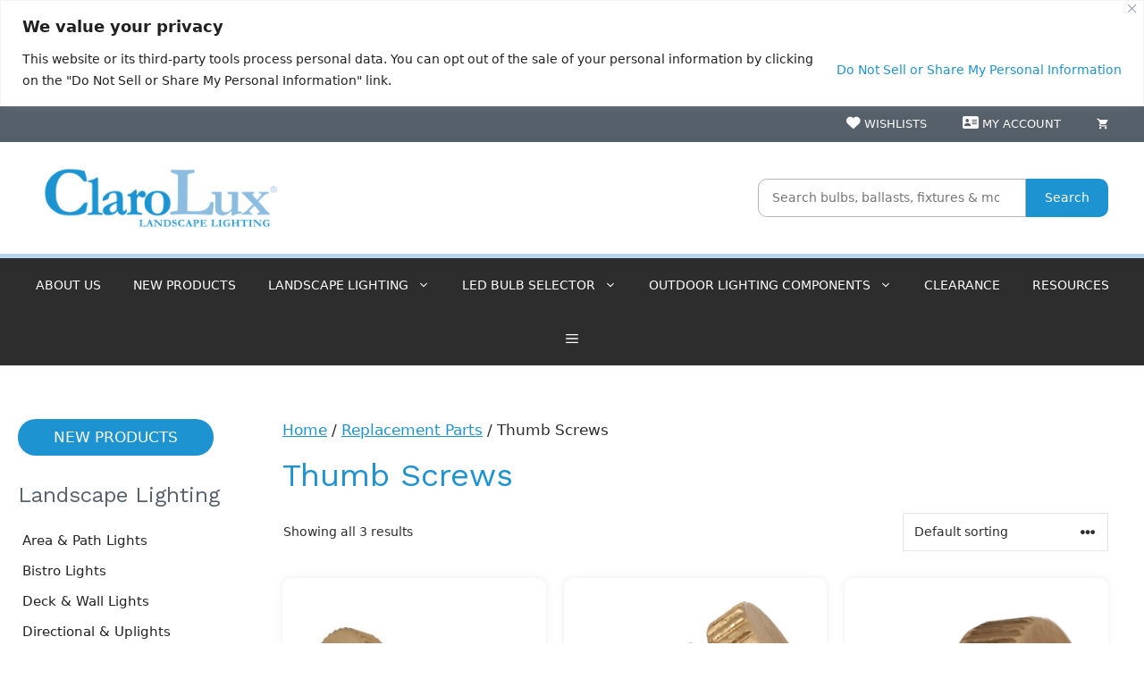

--- FILE ---
content_type: text/css
request_url: https://clarolux.com/wp-content/plugins/woocommerce-wishlists-ultimate/assets/css/wcwishu-style.css?ver=1.2.4
body_size: 2720
content:
.single-wcwishlists #post-navigation {
    display: none !important
}
#wcwishu-wishlist-container {
    margin-top: 2em
}
#wcwishu-wishlist-container.adding,
#wcwishu-wishlist-container.added {
    border: 1px solid #f1f1f1
}
#wcwishu-wishlist-container.adding #wcwishu-add-to-wishlist-init,
#wcwishu-wishlist-container.added #wcwishu-add-to-wishlist-init,
#wcwishu-wishlist-container.single.adding #wcwishu-add-to-wishlist,
#wcwishu-wishlist-container.single.added #wcwishu-add-to-wishlist {
    display: none;
}
#wcwishu-wishlist-select-container {
    display: none;
    padding: 1em 2em 0
}
#wcwishu-wishlist-select-container h3,
#wcwishu-wishlist-select-container p {
    text-align: center;
}
#wcwishu-wishlist-container.adding #wcwishu-wishlist-select-container,
#wcwishu-wishlist-container.added #wcwishu-wishlist-select-container {
    display: block
}
#wcwishu-wishlist-container.added #wcwishu-wishlist-select-inner {
    display: none;
}
#wcwishu-wishlist-select-inner #wcwishu-wishlist-select {
    display: none
}
#wcwishu-wishlist-select-inner.has-wishlists #wcwishu-wishlist-select {
    display: block
}
#wcwishu-new-wishlist-name-div {
    display: block
}
.has-wishlists #wcwishu-new-wishlist-name-div {
    display: none
}
#wcwishu-wishlist-container select,
#wcwishu-wishlist-container input {
    width: 100%;
    margin: 1em 0 0
}
#wcwishu-add-to-wishlist,
#wcwishu-add-to-wishlist-init,
#wcwishu-update-wishlist-item,
.view-wishlists.where-below {
    margin: 1em 0; 
    outline: none
}
#wcwishu-add-to-wishlist.where-next,
#wcwishu-add-to-wishlist-init.where-next,
.view-wishlists.where-next {
    margin-left: 1em;
}
#wcwishu-add-to-wishlist-init.where-next.button-button {
    margin: 0;
}
#wcwishu-add-to-wishlist.multiple {
    width: 100%;
}
#wcwishu-response-wrapper {
    display: none;
}
#wcwishu-wishlist-container.added #wcwishu-response-wrapper {
    display: block;
}
.wcwishu-button {
    text-align: center;
}
.display-link #wcwishu-wishlist-select-inner .wcwishu-button {
    display: block;
}
.wcwishu-button.where-below {
    display: inline-block;
    text-align: left;
}
.wcwishu-button-secondary {
    width: 100%;
}
.wcwishu-button svg {
    height: 1.5em;
    width: 1.5em;
    margin-right: 0.5em;
    vertical-align: middle;
}
.button-icon.wcwishu-initial-button svg {
    height: 2em;
    width: 2em;
}
.wcwishu-wishlist table td {
    vertical-align: middle;
}
.wcwishu-wishlist table .product-thumbnail {
    width: 150px
}

/** Wishlist icon on archive page **/
body:not(.single-product) .product .button-icon.wcwishu-button.where-heart {
    position: absolute;
    top: 0;
    right: 0;
}
.product .wcwishu-view-wishlist {
    display: block;
    color: inherit;
}

--- FILE ---
content_type: text/css
request_url: https://clarolux.com/wp-content/themes/clarolux-gp-child/style.css?ver=1724881036
body_size: 3401
content:
/*
 Theme Name:   Clarolux GeneratePress Child
 Description:  A Customized GeneratePress child theme
 Author:       Chilly Design Group
 Author URI:   https://chillydesigngroup.com
 Template:     generatepress
 Version:      0.1
*/

/* force width of headers to 1500px max */
.inside-navigation.grid-container,
.inside-header.grid-container,
.inside-navigation.grid-container {
    max-width: 1500px;
}

.inside-header .wp-block-search__label {
    display: none;
}

.main-navigation {
    border-top: 5px solid #B7D6ED;
}

/* product search */
.cl-hdr-right input[type="search"] {
    border-radius: 10px 0 0 10px;
    font-size: 14px;
}
.cl-hdr-right button {
    border-radius: 0 10px 10px 0;
    font-size: 14px;
}
.cl-hdr-right .wp-block-search__button {
    margin-left: 0;
}

/* sidebar */
.inside-left-sidebar h2 {
    font-size: 24px;
}
.inside-left-sidebar ul li {
    margin-bottom: 0;
}
.inside-left-sidebar ul a {
    font-size: 15px;
    padding: 6px 5px;
    display: block;
    color: #222;
    text-decoration: none;
}
.inside-left-sidebar .current-menu-item a {
    background-color: #F6F6F6;
    color: #222;
}
.inside-left-sidebar a:hover {
    background-color: #F6F6F6;
    color: #1D94D2; 
}

/* footer */
ul.footer-text {
    margin-left: 0;
    list-style: none;
}

.footer-text,
.footer-text a,
ul.footer-text,
ul.footer-text a {
    color: #f0f0f0;
    text-decoration: none;
}

/* product lists */
.woocommerce ul.products li.product, .woocommerce-page ul.products li.product {
    text-align: center;
    border-radius: 10px;
    padding: 10px 10px 10px 10px;
    box-shadow: 0px 0px 7px 0px rgba(217, 217, 217, 0.5);
}
.cl-sidebar-product-list ul {
    list-style: none;
    margin-left: 0;
}
.cl-sidebar-product-list ul li ul {
    display: none;
}

/* add to cart on category pages */
.do-quantity-buttons .catcart div.quantity {
    margin-top: 10px;
    justify-content: center;
}

/* product page adjustments */
.woocommerce-variation-add-to-cart p {
    margin-bottom: 0;
}
.single_variation_wrap .wcwishu-button {
    margin: 0 0 0 5px !important;
}

.variations th.label {
    display: block;
    text-align: left;
    font-size: 20px;
    line-height: 1em !important;
    padding-left: 0;
}
.variations th label {
    font-weight: 400 !important;
}
.variations .value {
    display: block;
}
.pewc-group-wrap {
    padding: 8px;
    border: 1px solid #abb8c3;
    border-radius: 10px;
}

/* bulb selector modal */
.modal-bulb-selector .quantity.buttons-added .minus,
.modal-bulb-selector .quantity.buttons-added .plus,
.modal-bulb-selector p:has(.wcwishu-button),
.modal-bulb-selector #wcwishu-wishlist-container,
.modal-bulb-selector p:empty {
    display: none;
}

/* menu */
.nav-wishlist {}
.nav-account {}
.nav-dealer {}
.nav-login {}
.nav-register {}

/* login form */
#wppb-login-wrap .login-username label, 
#wppb-login-wrap .login-password label {
    width: 100% !important;
}
.wppb-form-field.login-username input[type="text"],
.wppb-form-field.login-password input[type="password"] {
    width: 100% !important;
}


@media (min-width: 768px) {
    /* product search */
    .cl-hdr-right {
        margin-left:  auto;
    }
    .cl-hdr-right input[type="search"] {
        width: 300px;
    }
}

--- FILE ---
content_type: text/css
request_url: https://clarolux.com/wp-content/uploads/generateblocks/style-global.css?ver=1734625372
body_size: 1177
content:
.blog-article{box-shadow:3px 3px 10px 3px rgba(0,0,0,0.33);min-height:100%}.blog-content{padding:20px}.btn-default{background-color:var(--accent);border-bottom-left-radius:75px;border-bottom-right-radius:75px;border-top-left-radius:75px;border-top-right-radius:75px;color:var(--base-3);margin-bottom:5px;margin-right:5px;padding:8px 40px;text-align:center;text-transform:uppercase}.btn-default:hover{background-color:var(--global-color-9);color:var(--contrast)}.blog-title{font-size:24px}.footer-block{background-color:var(--contrast);color:var(--base);padding:60px 40px}.footer-text{color:var(--base);font-size:12px}.footer-center{margin-left:auto;margin-right:auto;max-width:1500px}.footer-h3{color:var(--base-3);font-size:16px;font-weight:600}.footer-right-top{border-bottom:1px solid var(--accent);margin-bottom:30px;padding-bottom:30px}.image-selected{margin-bottom:20px}.btn-small{font-size:12px;padding:5px 20px}.product-block{min-height:100%}.banner-title{color:var(--base-3);filter:drop-shadow(0px 0px 4px #000000);font-size:48px;font-weight:400;text-align:center}.banner-text{color:var(--base-3);filter:drop-shadow(0px 0px 4px #000000);font-size:24px;line-height:1.2}

--- FILE ---
content_type: text/css
request_url: https://clarolux.com/wp-content/plugins/ipospays-gateways-wc/assets/css/style.css?ver=1.3.0
body_size: 8454
content:
.card-cvv-month {
  display: flex;
  align-items: center;
  width: 100%;
}

.card-number-container {
  width: 100%;
}

.cccvv-ccexpiry-container {
  display: flex;
  align-items: center;
  width: 100%;
  gap: 10px;
}

.ccnumber {
  border: none !important;
  box-shadow: none !important;
}

.ccexpiry {
  border: none !important;
  box-shadow: none !important;
}

.cccvv {
  border: none !important;
  box-shadow: none !important;
}

.ccnumber input {
  /* width: 100% !important; */
  width: -webkit-fill-available;
  padding: 10px !important;
  border: none !important;
  box-shadow: none !important;
  background: white !important;
  margin: 0px !important;
}

.ccexpiry input {
  width: -webkit-fill-available;
  padding: 10px !important;
  border: none !important;
  box-shadow: none !important;
  margin: 0px !important;
}

.cccvv input {
  width: -webkit-fill-available;
  padding: 10px !important;
  border: none !important;
  box-shadow: none !important;
  margin: 0px !important;
}

.ccnumber input:focus {
  border: none !important;
  outline: none !important;
}

.ccexpiry input:focus {
  border: none !important;
  outline: none !important;
}

.cccvv input:focus {
  border: none !important;
  outline: none !important;
}

.ccnumber input:focus-visible {
  border: none !important;
  outline: none !important;
}

.ccexpiry input:focus-visible {
  border: none !important;
  outline: none !important;
}

.cccvv input:focus-visible {
  border: none !important;
  outline: none !important;
}

/* Container styling */
.card-form-container {
  display: flex;
  align-items: center;
  justify-content: center;
  gap: 10px;
  margin: 15px 0px;
  flex-direction: column;
}

/* Input field styling */
.ccnumber {
  width: 100%;
}

.ccnumber:focus {
  border-color: #0073aa; /* Add a focus effect */
}

.google-pay-button {
  width: 100% !important;
  margin: 10px 0px;
}

.or-section {
  display: flex;
  align-items: center;
  width: 100%;
  gap: 10px;
}

.or-section .or-section-hr {
  height: 1px;
  background-color: lightgrey;
  width: 100%;
}

.ccnumber-input-container {
  position: relative;
  display: inline-block;
  width: 100%;
  padding: 1px !important;
  border: 1px solid #e6e6e6;
  box-shadow: 0px 1px 1px rgba(0, 0, 0, 0.03), 0px 3px 6px rgba(0, 0, 0, 0.02);
  border-radius: 4px;
  background: white;
}

.ccnumber-icon {
  position: absolute;
  right: 10px;
  top: 50%;
  transform: translateY(-50%);
  pointer-events: none; /* This ensures the icon doesn't block input clicks */
  fill: #999; /* Color of the icon */
  width: 150px;
}

.ccnumber-input-container .ccnumber .css-1t5ousf {
  margin-bottom: 0px !important;
}

.ccexpiry-input-container {
  position: relative;
  display: inline-block;
  width: 100%;
  padding: 1px;
  border: 1px solid #e6e6e6;
  box-shadow: 0px 1px 1px rgba(0, 0, 0, 0.03), 0px 3px 6px rgba(0, 0, 0, 0.02);
  border-radius: 4px;
  background: white;
}

.ccexpiry-input-container .ccexpiry .css-1t5ousf {
  margin-bottom: 0px !important;
}

.fs-12 {
  font-size: 12px;
}

.cvv-input-container {
  position: relative;
  display: inline-block;
  width: 100%;
  padding: 1px;
  border: 1px solid #e6e6e6;
  box-shadow: 0px 1px 1px rgba(0, 0, 0, 0.03), 0px 3px 6px rgba(0, 0, 0, 0.02);
  border-radius: 4px;
  background: white;
}

.cvv-input-container:focus {
  outline: var(--focusOutline);
  border-color: var(--colorPrimary);
  box-shadow: 0px 1px 1px rgba(0, 0, 0, 0.03), 0px 3px 6px rgba(0, 0, 0, 0.02),
    var(--focusBoxShadow);
}

.cvv-input-container .cccvv .css-1t5ousf {
  margin-bottom: 0px !important;
  overflow: none !important;
}

.cvv-icon {
  position: absolute;
  right: 10px;
  top: 50%;
  width: 36px;
  transform: translateY(-50%);
  pointer-events: none; /* This ensures the icon doesn't block input clicks */
  fill: #999; /* Color of the icon */
}

.ccnumber-container {
  width: 100%;
}

.ccexpiry-container {
  width: 50%;
}

.cccvv-container {
  width: 50%;
}

.card-label {
  font-size: 0.93rem !important;
}

.error-message {
  color: #df1b41;
  font-size: 10px;
  margin-top: 4px;
}

.error-border {
  border: 1px solid #df1b41 !important;
  outline: none;
}

.loading-message {
  color: #333; /* Dark gray text color */
  font-size: 10px;
  margin-top: 4px;
}

:where(.wp-site-blocks *:focus) {
  outline: none !important;
}

/* Extra small devices (phones, 600px and down) */
@media only screen and (max-width: 600px) {
  .card-form-container {
    flex-direction: column;
  }
  .card-number-container {
    width: 100%;
  }
  .cccvv-ccexpiry-container {
    width: 100%;
    flex-direction: column;
  }
  .ccexpiry-container {
    width: 100%;
  }
  .cccvv-container {
    width: 100%;
  }
  body.woocommerce-checkout .express-form {
    flex-direction: column;
  }
}

/* Extra small devices (phones, 600px and down) */
@media only screen and (min-width: 425px) {
  .cccvv-ccexpiry-container {
    width: 100%;
    flex-direction: row;
  }
}

/* Disable the button (grayed out and unclickable) */
.wc-block-components-checkout-place-order-button.disable {
  opacity: 0.5;
  pointer-events: none !important; /* Prevents clicking the button */
}

/* Enable the button (normal clickable state) */
.wc-block-components-checkout-place-order-button.enable {
  opacity: 1;
  pointer-events: auto !important; /* Allows clicking the button */
}

/* .wc-block-components-notices .is-error{
  display: none !important;
} */

/* General styling for the form */
.card-form {
  width: auto;
  /* width: 100%; */
  /* max-width: 600px; */
  margin: 0 auto; /* Center the form */
  /* padding: 20px; */
}

.express-form {
  display: flex;
  justify-content: center;
  gap: 10px;
}

/* On Checkout Page */
body.woocommerce-checkout .express-form {
  display: flex;
  align-items: center;
}

/* On cart Page */
body.woocommerce-cart .express-form {
  display: flex;
}

.p-CardCvcIcons-svg {
  display: block;
  height: 1.95em;
  width: 1.95em;
}

.p-CardBrandIcon,
.p-CardErrorIcon svg {
  display: block;
  height: auto;
  width: 1.95em;
}

/* General styling for the form */
.ach-form {
  width: auto;
  /* width: 100%; */
  /* max-width: 600px; */
  margin: 15px auto; /* Center the form */
  /* padding: 20px; */
}

/* Initially hidden */
.page-loader {
  display: none; /* Hide it initially */
  position: fixed;
  top: 0;
  left: 0;
  width: 100%;
  height: 100%;
  background: rgba(255, 255, 255, 0.8); /* semi-transparent background */
  display: flex;
  justify-content: center;
  align-items: center;
  z-index: 9999; /* Ensure it's on top */
}

/* When loader is visible */
.page-loader.visible {
  display: flex; /* Make the loader visible */
}

/* Full Circle Loader */
.loader-spinner {
  border: 6px solid rgba(255, 255, 255, 0.3); /* Semi-transparent border */
  border-top: 6px solid rgba(119, 118, 118, 0.3); /* Color of the spinner */
  border-radius: 50%; /* Full circle */
  width: 80px; /* Spinner size */
  height: 80px; /* Spinner size */
  animation: spin 1s linear infinite; /* Continuous rotation */
}

/* Full Circle Spin Animation */
@keyframes spin {
  0% {
    transform: rotate(0deg); /* Start rotation at 0 degrees */
  }
  100% {
    transform: rotate(360deg); /* Complete one full rotation */
  }
}

.wc-block-checkout__payment-method
  .wc-block-components-radio-control-accordion-option
  .wc-block-components-radio-control__label
  img {
  max-height: 30px !important;
  height: 30px !important;
}

.gpay-container {
  display: flex;
  align-items: center;
  justify-content: space-between;
  width: 100%;
}

/* body.woocommerce-cart #express-payment-method-ipospays_express_checkout {
  display: none;
} */

.gpay-button.black.checkout:hover {
  background-repeat: no-repeat !important;
  background-size: auto !important;
  background-position: center !important;
}

.btn-loading {
  width: 100%;
  height: 40px;
  text-align: center;
  line-height: 30px;
  border-radius: 5px;
}

.btn-loading.is-loading {
  background: #eee;
  background: linear-gradient(110deg, #ececec 8%, #f5f5f5 18%, #ececec 33%);
  background-size: 200% 100%;
  animation: 1.5s shine linear infinite;
}

@keyframes shine {
  to {
    background-position-x: -200%;
  }
}

.gpay-card-info-container {
  min-width: none;
}

/* .payment_method_ipospays img{
  display: none;
} */

#add_payment_method #payment ul.payment_methods li img,
.woocommerce-cart #payment ul.payment_methods li img,
.woocommerce-checkout #payment ul.payment_methods li img {
  margin: 0px !important;
}


--- FILE ---
content_type: text/plain
request_url: https://www.google-analytics.com/j/collect?v=1&_v=j102&a=629857935&t=pageview&_s=1&dl=https%3A%2F%2Fclarolux.com%2Fproduct-category%2Freplacement-parts%2Fthumb-screws%2F&ul=en-us%40posix&dt=Thumb%20Screws%20Archives%20%7C%20Clarolux&sr=1280x720&vp=1280x720&_u=YGBAgEABAAAAACAAI~&jid=1643932841&gjid=1143256859&cid=224732749.1764567908&tid=UA-64718198-1&_gid=1865111784.1764567908&_slc=1&gtm=45He5bi1h1n81MGBDLMDv892630073za200zd892630073&gcd=13l3l3l3l1l1&dma=0&tag_exp=102015666~103116026~103200004~104527907~104528501~104684208~104684211~115583767~115616985~115938466~115938468~116184927~116184929~116217636~116217638&z=346256480
body_size: -449
content:
2,cG-2Q360MMLE6

--- FILE ---
content_type: application/javascript
request_url: https://clarolux.com/wp-content/plugins/woocommerce-wishlists-ultimate/assets/js/wcwishu-script.js?ver=1.2.4
body_size: 7862
content:
jQuery(document).ready(function($) {

    $('#wcwishu-wishlist-select').on('change', function() {
        if ($(this).val() === 'new') {
            $('#wcwishu-new-wishlist-name-div').show();
        } else {
            $('#wcwishu-new-wishlist-name-div').hide();
        }
    });

    $("#wcwishu-add-to-wishlist-init").on("click", function(e) {
        e.preventDefault();
        $( '#wcwishu-wishlist-container' ).addClass( 'adding' );
    });

    $('#wcwishu-add-to-wishlist').on('click', function( e ) {

        e.preventDefault();

        $( '#wcwishu-wishlist-container' ).block({
            message: null,
            overlayCSS:  {
                backgroundColor: '#fff',
                opacity:         0.6,
                cursor:          'wait'
            },
        });

        var product_id = $(this).data('product-id');
        var wishlist_id = $('#wcwishu-wishlist-select').val();
        var privacy = $('#wcwishu-new-wishlist-privacy').val();

        // If no wishlist ID, and multiple wishlists are not allowed, set wishlist ID to a default value
        if( wcwishu_vars.allow_multiple_wishlists == 'no' ) {
            wishlist_id = 'default';
            new_wishlist_name = 'Wishlist';
        }
        
        var nonce = $('#wcwishu_nonce').val();
        var new_wishlist_name = '';

        if (wishlist_id === 'new') {
            new_wishlist_name = $('#wcwishu-new-wishlist-name').val();
            if (!new_wishlist_name) {
                alert('Please enter a wishlist name.');
                $( '#wcwishu-wishlist-container' ).unblock();
                return;
            }
        }

        // allow other plugins to add their own data to wcwishu_vars.extra_data
        // 1.2.2, added product_id
        $( 'body' ).trigger( 'wcwishu_add_extra_data', [ product_id ] );

        $.ajax({
            type: 'post',
            url: wcwishu_vars.ajaxurl,
            data: {
                action: 'wcwishu_handle_add_to_wishlist',
                product_id: product_id,
                wishlist_id: wishlist_id,
                new_wishlist_name: new_wishlist_name,
                privacy: privacy,
                extra_data: wcwishu_vars.extra_data,
                nonce: nonce
            },
            success: function(response) {

                $( '#wcwishu-wishlist-container' ).unblock();
                let message = "";

                switch (response.status) {
                    case "already":
                        message = wcwishu_vars.product_already_exists;
                        break;
                    case "new":
                        message = wcwishu_vars.new_wishlist_created;
                        break;
                    case "added":
                        message = wcwishu_vars.product_added;
                        break;
                    default:
                        message = wcwishu_vars.unknown_error;
                        break;
                }

                $("#wcwishu-response-message").text(message);
                $( '#wcwishu-wishlist-container' ).removeClass( 'adding' ).addClass( 'added' );

                if (wishlist_id === 'new') {
                    $('#wcwishu-new-wishlist-name-div').hide();
                    $('#wcwishu-new-wishlist-name').val('');
                }
            },
            error: function( response ) {
                $( '#wcwishu-wishlist-container' ).unblock();

            }
        });
    });

    // 1.0.1
    $('#wcwishu-update-wishlist-item').on('click', function( e ) {

        e.preventDefault();

        $( '#wcwishu-wishlist-container' ).block({
            message: null,
            overlayCSS:  {
                backgroundColor: '#fff',
                opacity:         0.6,
                cursor:          'wait'
            },
        });

        var product_id = $(this).data('product-id');
        var wishlist_id = $(this).data('wishlist-id');

        var nonce = $('#wcwishu_nonce').val();

        // allow other plugins to add their own data to wcwishu_vars.extra_data
        // 1.2.2, added product_id
        $( 'body' ).trigger( 'wcwishu_add_extra_data', [ product_id ] );

        $.ajax({
            type: 'post',
            url: wcwishu_vars.ajaxurl,
            data: {
                action: 'wcwishu_handle_update_wishlist_item',
                product_id: product_id,
                wishlist_id: wishlist_id,
                extra_data: wcwishu_vars.extra_data,
                nonce: nonce
            },
            success: function(response) {

                $( '#wcwishu-wishlist-container' ).unblock();
                let message = "";

                switch (response.status) {
                    case "updated":
                        message = wcwishu_vars.wishlist_item_updated;
                        break;
                    default:
                        message = wcwishu_vars.unknown_error;
                        break;
                }

                $("#wcwishu-response-message").text(message);
                $( '#wcwishu-wishlist-container' ).removeClass( 'adding' ).addClass( 'added' );

            },
            error: function( response ) {
                $( '#wcwishu-wishlist-container' ).unblock();

            }
        });
    });

    $(document).on('click', '.remove-from-wishlist', function(e) {

        e.preventDefault();

        var row = $( this ).closest( 'tr' );
        var product_id = $(this).data('product-id');
        var wishlist_id = $(this).data('wishlist-id');
        var product_key = $(this).data('product-key');
        var data = {
            'action': 'wcwishu_remove_from_wishlist',
            'product_id': product_id,
            'wishlist_id': wishlist_id,
            'product_key': product_key,
            'nonce': $( '#wcwishu_wishlist' ).val()
        };

        $.post(wcwishu_vars.ajaxurl, data, function(response) {
            if( response.data.count === 0 ) {
                // Wishlist is now empty
            }
            if (response.success) {
                $( row ).fadeOut();
            } else {
                alert('There was an error removing the product from the wishlist');
            }
        });
    });

    $(document).on('click', '.remove-wishlist', function(e) {

        e.preventDefault();

        $( '.wcwishu-wishlists-table' ).block({
            message: null,
            overlayCSS:  {
                backgroundColor: '#fff',
                opacity:         0.6,
                cursor:          'wait'
            },
        });

        var row = $( this ).closest( 'tr' );
        var wishlist_id = $(this).data('wishlist-id');
        var data = {
            'action': 'wcwishu_remove_wishlist',
            'wishlist_id': wishlist_id,
            'nonce': $( '#wcwishu_table' ).val()
        };

        $.post(wcwishu_vars.ajaxurl, data, function(response) {
            $( '.wcwishu-wishlists-table' ).unblock();
            if (response.success) {
                $( row ).fadeOut();
            }
        });
    });

    $( '.single_variation_wrap' ).on( 'show_variation', function( event, variation ) {
        $( '#wcwishu-add-to-wishlist' ).attr( 'data-product-id', variation.variation_id );
    });

    // 1.2.4, update data-quantity in add-to-cart button when quantity changes
    $( '.wcwishu-row .quantity .qty' ).on( 'keyup input change paste', function(){
        var new_quantity = $( this ).val();
        if ( isNaN( new_quantity ) || '' === new_quantity ) {
            return;
        }
        var row = $( this ).closest( '.wcwishu-row' );
        var add_to_cart = $( row ).find( '.add_to_cart_button' );
        if ( $( add_to_cart ) && $( add_to_cart ).attr( 'data-quantity' ) ) {
            $( add_to_cart ).attr( 'data-quantity', new_quantity );
        }
    });

});





--- FILE ---
content_type: application/javascript
request_url: https://clarolux.com/wp-admin/js/color-picker.js?ver=6.8.3
body_size: 9768
content:
/**
 * @output wp-admin/js/color-picker.js
 */

( function( $, undef ) {

	var ColorPicker,
		_before = '<button type="button" class="button wp-color-result" aria-expanded="false"><span class="wp-color-result-text"></span></button>',
		_after = '<div class="wp-picker-holder" />',
		_wrap = '<div class="wp-picker-container" />',
		_button = '<input type="button" class="button button-small" />',
		_wrappingLabel = '<label></label>',
		_wrappingLabelText = '<span class="screen-reader-text"></span>',
		__ = wp.i18n.__;

	/**
	 * Creates a jQuery UI color picker that is used in the theme customizer.
	 *
	 * @class $.widget.wp.wpColorPicker
	 *
	 * @since 3.5.0
	 */
	ColorPicker = /** @lends $.widget.wp.wpColorPicker.prototype */{
		options: {
			defaultColor: false,
			change: false,
			clear: false,
			hide: true,
			palettes: true,
			width: 255,
			mode: 'hsv',
			type: 'full',
			slider: 'horizontal'
		},
		/**
		 * Creates a color picker that only allows you to adjust the hue.
		 *
		 * @since 3.5.0
		 * @access private
		 *
		 * @return {void}
		 */
		_createHueOnly: function() {
			var self = this,
				el = self.element,
				color;

			el.hide();

			// Set the saturation to the maximum level.
			color = 'hsl(' + el.val() + ', 100, 50)';

			// Create an instance of the color picker, using the hsl mode.
			el.iris( {
				mode: 'hsl',
				type: 'hue',
				hide: false,
				color: color,
				/**
				 * Handles the onChange event if one has been defined in the options.
				 *
				 * @ignore
				 *
				 * @param {Event} event    The event that's being called.
				 * @param {HTMLElement} ui The HTMLElement containing the color picker.
				 *
				 * @return {void}
				 */
				change: function( event, ui ) {
					if ( typeof self.options.change === 'function' ) {
						self.options.change.call( this, event, ui );
					}
				},
				width: self.options.width,
				slider: self.options.slider
			} );
		},
		/**
		 * Creates the color picker, sets default values, css classes and wraps it all in HTML.
		 *
		 * @since 3.5.0
		 * @access private
		 *
		 * @return {void}
		 */
		_create: function() {
			// Return early if Iris support is missing.
			if ( ! $.support.iris ) {
				return;
			}

			var self = this,
				el = self.element;

			// Override default options with options bound to the element.
			$.extend( self.options, el.data() );

			// Create a color picker which only allows adjustments to the hue.
			if ( self.options.type === 'hue' ) {
				return self._createHueOnly();
			}

			// Bind the close event.
			self.close = self.close.bind( self );

			self.initialValue = el.val();

			// Add a CSS class to the input field.
			el.addClass( 'wp-color-picker' );

			/*
			 * Check if there's already a wrapping label, e.g. in the Customizer.
			 * If there's no label, add a default one to match the Customizer template.
			 */
			if ( ! el.parent( 'label' ).length ) {
				// Wrap the input field in the default label.
				el.wrap( _wrappingLabel );
				// Insert the default label text.
				self.wrappingLabelText = $( _wrappingLabelText )
					.insertBefore( el )
					.text( __( 'Color value' ) );
			}

			/*
			 * At this point, either it's the standalone version or the Customizer
			 * one, we have a wrapping label to use as hook in the DOM, let's store it.
			 */
			self.wrappingLabel = el.parent();

			// Wrap the label in the main wrapper.
			self.wrappingLabel.wrap( _wrap );
			// Store a reference to the main wrapper.
			self.wrap = self.wrappingLabel.parent();
			// Set up the toggle button and insert it before the wrapping label.
			self.toggler = $( _before )
				.insertBefore( self.wrappingLabel )
				.css( { backgroundColor: self.initialValue } );
			// Set the toggle button span element text.
			self.toggler.find( '.wp-color-result-text' ).text( __( 'Select Color' ) );
			// Set up the Iris container and insert it after the wrapping label.
			self.pickerContainer = $( _after ).insertAfter( self.wrappingLabel );
			// Store a reference to the Clear/Default button.
			self.button = $( _button );

			// Set up the Clear/Default button.
			if ( self.options.defaultColor ) {
				self.button
					.addClass( 'wp-picker-default' )
					.val( __( 'Default' ) )
					.attr( 'aria-label', __( 'Select default color' ) );
			} else {
				self.button
					.addClass( 'wp-picker-clear' )
					.val( __( 'Clear' ) )
					.attr( 'aria-label', __( 'Clear color' ) );
			}

			// Wrap the wrapping label in its wrapper and append the Clear/Default button.
			self.wrappingLabel
				.wrap( '<span class="wp-picker-input-wrap hidden" />' )
				.after( self.button );

			/*
			 * The input wrapper now contains the label+input+Clear/Default button.
			 * Store a reference to the input wrapper: we'll use this to toggle
			 * the controls visibility.
			 */
			self.inputWrapper = el.closest( '.wp-picker-input-wrap' );

			el.iris( {
				target: self.pickerContainer,
				hide: self.options.hide,
				width: self.options.width,
				mode: self.options.mode,
				palettes: self.options.palettes,
				/**
				 * Handles the onChange event if one has been defined in the options and additionally
				 * sets the background color for the toggler element.
				 *
				 * @since 3.5.0
				 *
				 * @ignore
				 *
				 * @param {Event} event    The event that's being called.
				 * @param {HTMLElement} ui The HTMLElement containing the color picker.
				 *
				 * @return {void}
				 */
				change: function( event, ui ) {
					self.toggler.css( { backgroundColor: ui.color.toString() } );

					if ( typeof self.options.change === 'function' ) {
						self.options.change.call( this, event, ui );
					}
				}
			} );

			el.val( self.initialValue );
			self._addListeners();

			// Force the color picker to always be closed on initial load.
			if ( ! self.options.hide ) {
				self.toggler.click();
			}
		},
		/**
		 * Binds event listeners to the color picker.
		 *
		 * @since 3.5.0
		 * @access private
		 *
		 * @return {void}
		 */
		_addListeners: function() {
			var self = this;

			/**
			 * Prevent any clicks inside this widget from leaking to the top and closing it.
			 *
			 * @since 3.5.0
			 *
			 * @param {Event} event The event that's being called.
			 *
			 * @return {void}
			 */
			self.wrap.on( 'click.wpcolorpicker', function( event ) {
				event.stopPropagation();
			});

			/**
			 * Open or close the color picker depending on the class.
			 *
			 * @since 3.5.0
			 */
			self.toggler.on( 'click', function(){
				if ( self.toggler.hasClass( 'wp-picker-open' ) ) {
					self.close();
				} else {
					self.open();
				}
			});

			/**
			 * Checks if value is empty when changing the color in the color picker.
			 * If so, the background color is cleared.
			 *
			 * @since 3.5.0
			 *
			 * @param {Event} event The event that's being called.
			 *
			 * @return {void}
			 */
			self.element.on( 'change', function( event ) {
				var me = $( this ),
					val = me.val();

				if ( val === '' || val === '#' ) {
					self.toggler.css( 'backgroundColor', '' );
					// Fire clear callback if we have one.
					if ( typeof self.options.clear === 'function' ) {
						self.options.clear.call( this, event );
					}
				}
			});

			/**
			 * Enables the user to either clear the color in the color picker or revert back to the default color.
			 *
			 * @since 3.5.0
			 *
			 * @param {Event} event The event that's being called.
			 *
			 * @return {void}
			 */
			self.button.on( 'click', function( event ) {
				var me = $( this );
				if ( me.hasClass( 'wp-picker-clear' ) ) {
					self.element.val( '' );
					self.toggler.css( 'backgroundColor', '' );
					if ( typeof self.options.clear === 'function' ) {
						self.options.clear.call( this, event );
					}
				} else if ( me.hasClass( 'wp-picker-default' ) ) {
					self.element.val( self.options.defaultColor ).change();
				}
			});
		},
		/**
		 * Opens the color picker dialog.
		 *
		 * @since 3.5.0
		 *
		 * @return {void}
		 */
		open: function() {
			this.element.iris( 'toggle' );
			this.inputWrapper.removeClass( 'hidden' );
			this.wrap.addClass( 'wp-picker-active' );
			this.toggler
				.addClass( 'wp-picker-open' )
				.attr( 'aria-expanded', 'true' );
			$( 'body' ).trigger( 'click.wpcolorpicker' ).on( 'click.wpcolorpicker', this.close );
		},
		/**
		 * Closes the color picker dialog.
		 *
		 * @since 3.5.0
		 *
		 * @return {void}
		 */
		close: function() {
			this.element.iris( 'toggle' );
			this.inputWrapper.addClass( 'hidden' );
			this.wrap.removeClass( 'wp-picker-active' );
			this.toggler
				.removeClass( 'wp-picker-open' )
				.attr( 'aria-expanded', 'false' );
			$( 'body' ).off( 'click.wpcolorpicker', this.close );
		},
		/**
		 * Returns the iris object if no new color is provided. If a new color is provided, it sets the new color.
		 *
		 * @param newColor {string|*} The new color to use. Can be undefined.
		 *
		 * @since 3.5.0
		 *
		 * @return {string} The element's color.
		 */
		color: function( newColor ) {
			if ( newColor === undef ) {
				return this.element.iris( 'option', 'color' );
			}
			this.element.iris( 'option', 'color', newColor );
		},
		/**
		 * Returns the iris object if no new default color is provided.
		 * If a new default color is provided, it sets the new default color.
		 *
		 * @param newDefaultColor {string|*} The new default color to use. Can be undefined.
		 *
		 * @since 3.5.0
		 *
		 * @return {boolean|string} The element's color.
		 */
		defaultColor: function( newDefaultColor ) {
			if ( newDefaultColor === undef ) {
				return this.options.defaultColor;
			}

			this.options.defaultColor = newDefaultColor;
		}
	};

	// Register the color picker as a widget.
	$.widget( 'wp.wpColorPicker', ColorPicker );
}( jQuery ) );


--- FILE ---
content_type: application/javascript
request_url: https://clarolux.com/wp-content/plugins/woocommerce-wishlists-ultimate/assets/js/wcwishu-archive.js?ver=1764567903
body_size: 1712
content:
jQuery(document).ready(function($) {
    console.log('WCWISHU Archive script ready');

    $(document).on('click', '.wcwishu-archive-button', function(e) {
        e.preventDefault();

        var $button = $(this);
        var product_id = $button.data('product-id');
        var nonce = wcwishu_archive_vars.wcwishu_nonce;
        
        // Always set to default wishlist
        var wishlist_id = 'default';

        // Show loading state using BlockUI
        $button.closest('.product').block({
            message: null,
            overlayCSS: {
                backgroundColor: '#fff',
                opacity: 0.6,
                cursor: 'wait'
            },
        });

        $.ajax({
            type: 'post',
            url: wcwishu_archive_vars.ajaxurl,
            data: {
                action: 'wcwishu_handle_add_to_wishlist_archive',
                product_id: product_id,
                wishlist_id: wishlist_id,
                nonce: nonce
            },
            success: function(response) {

                if (response.success) {
                    $button.addClass('added-to-wishlist');

                    // Update button content with the solid heart icon
                    $button.html(response.data.button_content);
                } else {
                    console.error('Error adding product to wishlist:', response.data.message);
                }
            },
            error: function(xhr, status, error) {
                console.error('AJAX Error:', status, error);
            },
            complete: function() {
                // Remove loading state
                $button.closest('.product').unblock();
            }
        });
    });
});


--- FILE ---
content_type: application/javascript; charset=UTF-8
request_url: https://payment.ipospays.com/ftd/v1/gpay.js
body_size: 6043
content:
function initializeGooglePay(transactionInfo, googlePayMerchantId, googlePayMode, buttonStyles, googlePayFelids) {
  if (!transactionInfo || !googlePayMerchantId || !googlePayMode) {
    console.error("Missing required attributes for Google Pay integration.");
    return;
  }
  // Store transactionInfo globally to avoid scope issues
  window.transactionInfo = transactionInfo;

  const script = document.createElement("script");
  script.src = "https://pay.google.com/gp/p/js/pay.js";
  script.async = true;

  script.onload = () => {
    onGooglePayLoaded();
  };

  document.head.appendChild(script);

  let paymentsClient = null;
  const allowedCardNetworks = ["AMEX", "DISCOVER", "INTERAC", "JCB", "MASTERCARD", "VISA"];

  function onGooglePayLoaded() {
    const paymentsClient = getGooglePaymentsClient();
    paymentsClient
      .isReadyToPay(getGoogleIsReadyToPayRequest())
      .then((response) => {
        if (response.result) {
          addGooglePayButton();
        }
      })
      .catch((err) => {
        console.error("Error checking Google Pay readiness: ", err);
      });
  }

  function getGooglePaymentsClient() {
    if (paymentsClient === null) {
      paymentsClient = new google.payments.api.PaymentsClient({
        environment: googlePayMode || "TEST",
      });
    }
    return paymentsClient;
  }

  function getGoogleIsReadyToPayRequest() {
    return {
      apiVersion: 2,
      apiVersionMinor: 0,
      allowedPaymentMethods: [
        {
          type: "CARD",
          parameters: {
            allowedAuthMethods: ["PAN_ONLY", "CRYPTOGRAM_3DS"],
            allowedCardNetworks: allowedCardNetworks,
          },
        },
      ],
    };
  }

  // Make `addGooglePayButton` globally accessible
  window.addGooglePayButton = function () {
    const paymentsClient = getGooglePaymentsClient();
    const button = paymentsClient.createButton({
      buttonColor: buttonStyles?.buttonColor || "default",
      buttonType: buttonStyles?.buttonType || "plain",
      buttonRadius: buttonStyles?.buttonRadius || 4,
      buttonLocale: buttonStyles?.buttonLocale || "en",
      buttonSizeMode: buttonStyles?.buttonHeight || buttonStyles?.buttonWidth ? "fill" : "",
      onClick: onGooglePaymentButtonClicked,
      allowedPaymentMethods: [
        {
          type: "CARD",
          parameters: {
            allowedAuthMethods: ["PAN_ONLY", "CRYPTOGRAM_3DS"],
            allowedCardNetworks: allowedCardNetworks,
          },
        },
      ],
    });
  
    let container = document.getElementById("ipospays-gpay-btn");
    if (!container) {
      container = document.createElement("div");
      container.id = "ipospays-gpay-btn";
      document.body.appendChild(container);
    } else {
      container.innerHTML = ""; // Clear previous button
    }
  
    // Apply button styles
    if (buttonStyles?.buttonHeight) {
      container.style.height = buttonStyles.buttonHeight;
    }
    if (buttonStyles?.buttonWidth) {
      container.style.width = buttonStyles.buttonWidth;
    }
  
    container.appendChild(button);

    // Emit an event when the button is fully loaded
    window.dispatchEvent(
      new CustomEvent("googlePay:loaded", {
        detail: { message: "Google Pay button is fully loaded" },
      })
    );
  };
  
  function onGooglePaymentButtonClicked() {
    window.dispatchEvent(
      new CustomEvent("googlePay:click", {
        detail: { message: "Google Pay button clicked" },
      })
    );
    const paymentDataRequest = getGooglePaymentDataRequest();
    const paymentsClient = getGooglePaymentsClient();
      paymentsClient
        .loadPaymentData(paymentDataRequest)
        .then((paymentData) => {
          returnPaymentTokenToHTML(paymentData);
        })
        .catch((err) => {
          console.error("Error loading payment data: ", err);
        });
  }

  function getGooglePaymentDataRequest() {
    return {
      apiVersion: 2,
      apiVersionMinor: 0,
      allowedPaymentMethods: [
        {
          type: "CARD",
          parameters: {
            allowedAuthMethods: ["PAN_ONLY", "CRYPTOGRAM_3DS"],
            allowedCardNetworks: allowedCardNetworks,
            // billingAddressRequired: googlePayFelids?.requestBillingAddress || false,
            billingAddressRequired: true,
            billingAddressParameters: {
              format: "FULL",
              phoneNumberRequired: googlePayFelids?.requestPayerPhone || false,
            },
          },
          tokenizationSpecification: {
            type: "PAYMENT_GATEWAY",
            parameters: {
              gateway: "denovosystempay",
              gatewayMerchantId: "BCR2DN4TW6UK72QT",
            },
          },
        },
      ],
      transactionInfo: window.transactionInfo,
      merchantInfo: {
        merchantId: googlePayMerchantId,
        merchantName: "",
      },
      emailRequired: googlePayFelids?.requestPayerEmail || false,
      shippingAddressRequired: googlePayFelids?.requestShipping || false,
    };
  }

  function returnPaymentTokenToHTML(paymentData) {
    if (window.getPaymentInfo) {
      window.getPaymentInfo(paymentData);
    } else {
      console.error("getPaymentInfo function not defined in HTML.");
    }

    if (window.getPaymentToken) {
      window.getPaymentToken(JSON.stringify(paymentData?.paymentMethodData?.tokenizationData?.token));
    }
  }
}

// Fix `updatePrice` function to correctly update the price
function updatePrice(newPrice) {
  if (!newPrice || isNaN(newPrice)) {
    console.error("Invalid price input.");
    return;
  }

  if (!window.transactionInfo) {
    console.error("transactionInfo is not defined.");
    return;
  }

  window.transactionInfo.totalPrice = newPrice;
  console.log("Updated Price:", window.transactionInfo.totalPrice);

  // Remove old Google Pay button and add a new one
  const container = document.getElementById("ipospays-gpay-btn");
  if (container) container.innerHTML = "";

  // Reinitialize the Google Pay button
  if (window.addGooglePayButton) {
    window.addGooglePayButton();
  } else {
    console.error("addGooglePayButton function not found.");
  }
}